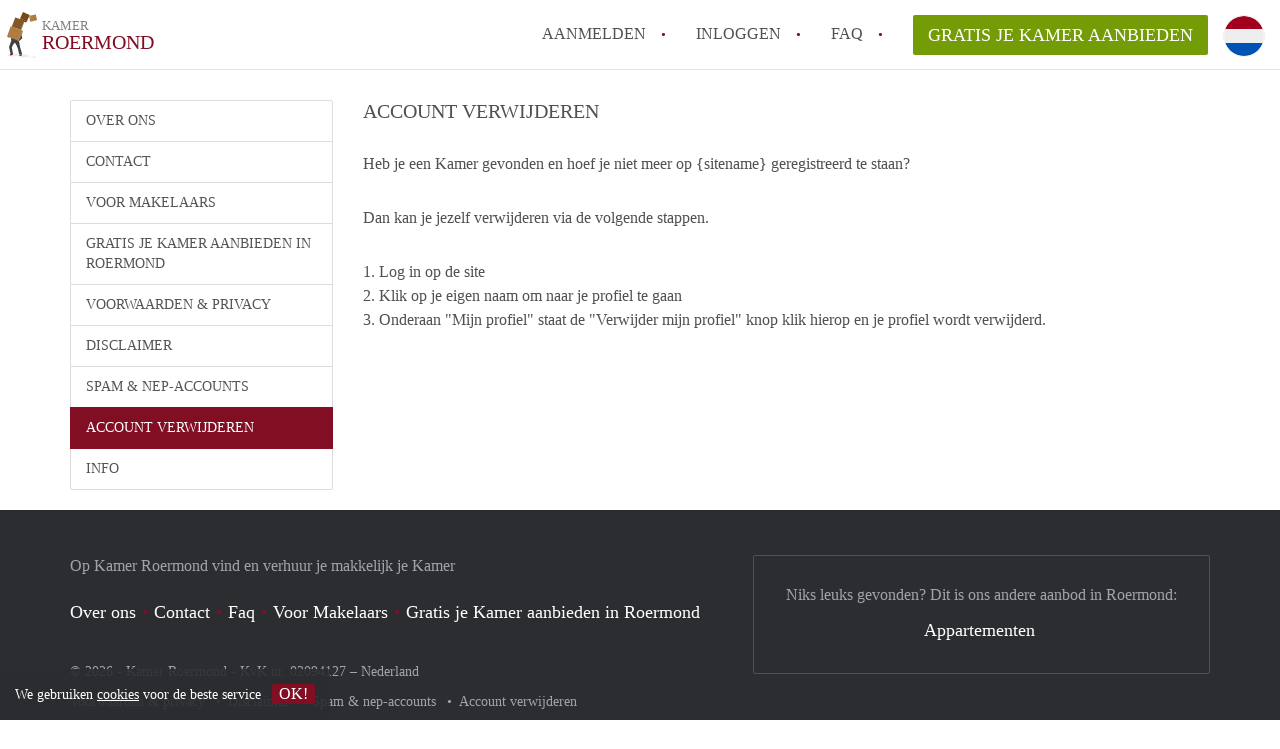

--- FILE ---
content_type: text/html; charset=UTF-8
request_url: https://www.kamerroermond.nl/account-verwijderen
body_size: 3697
content:
<!DOCTYPE html>
    <html lang="nl">

    <head>

        <meta charset="utf-8">

        <title>    Account verwijderen - Kamer Roermond
 </title>
        <meta name="description" content="    Account verwijderen - Kamer Roermond
">

        
        <meta name="apple-mobile-web-app-capable" content="yes">
        <meta name="apple-mobile-web-app-status-bar-style" content="black">
        <meta name="apple-mobile-web-app-title" content="Kamer Roermond">

        <link rel="canonical" href="https://www.kamerroermond.nl/account-verwijderen">

                                    <link rel="alternate" hreflang="nl" href="https://www.kamerroermond.nl/account-verwijderen">
                <link rel="alternate" hreflang="en"
                    href="https://www.kamerroermond.nl/en/account-verwijderen">
                    
        <meta name="viewport" content="width=device-width, initial-scale=1.0">

        <meta http-equiv="cleartype" content="on">
        <meta http-equiv="X-UA-Compatible" content="IE=edge,chrome=1">

        <link rel="apple-touch-icon" sizes="180x180" href="/apple-touch-icon.png">
        <link rel="icon" type="image/png" sizes="16x16" href="/favicon-16x16.png">
        <link rel="icon" type="image/png" sizes="32x32" href="/favicon-32x32.png">
        <link rel="manifest" href="/site.webmanifest">
        <link rel="mask-icon" href="/safari-pinned-tab.svg" color="#810E23">
        <meta name="msapplication-tap-highlight" content="no">
        <meta name="msapplication-TileColor" content="#ffffff">
        <meta name="theme-color" content="#ffffff">

        <link rel="icon" type="image/png" href="/favicon.png">
        <link rel="icon" type="image/svg+xml" href="/favicon.svg">
        <link rel="icon" type="image/x-icon" href="/favicon.ico">
        <link type="text/plain" rel="author" href="/humans.txt">

        
        <link rel="stylesheet" href="https://www.kamerroermond.nl/css/pando.css?1768386810">
        <link rel="stylesheet" href="https://unpkg.com/leaflet@1.9.4/dist/leaflet.css" />

        <script>
            var cb = function() {

                var y = document.createElement('script');
                y.src = '/js/lab.min.js?1768386810';

                var h = document.getElementsByTagName('script')[0];
                h.parentNode.insertBefore(y, h);
            };

            var raf = false;
            try {
                raf = requestAnimationFrame || mozRequestAnimationFrame || webkitRequestAnimationFrame ||
                    msRequestAnimationFrame;
            } catch (e) {}

            if (raf) raf(cb);
            else window.addEventListener('load', cb);
        </script>

            </head>

    <body>
        <div class="hidden" id="locale_id">nl</div>
        <div class="hidden" id="country_name">Nederland</div>
                    <header id="js-header" class="header divider divider-header" role="banner">

    <div class="logo">
        <a href="https://www.kamerroermond.nl/" rel="home" title="Terug naar de homepage">
            <span class="mover"></span>
            <div class="site-name">

                <span class="site-name-object">
                    kamer
                </span>

                <span class="site-name-city">
                    Roermond
                </span>

            </div>
        </a>
    </div>

    <nav class="mainmenu divider divider-mainmenu mainmenu-nologin" role="navigation">

        <ul id="js-mainmenu" class="menu main-menu">

            <li class="menu-item">
                <a href="https://www.kamerroermond.nl/aanmelden" class="menu-link signup" title="Aanmelden voor een nieuw account" rel="nofollow" >
                    Aanmelden                </a>
            </li>

            <li class="menu-item">
                <a href="https://www.kamerroermond.nl/inloggen" class="menu-link signin" title="Inloggen met je gegevens" rel="nofollow" >
                    inloggen                </a>
            </li>

            <li class="menu-item with-flyout" id="menu-item--help">

    <a href="https://www.kamerroermond.nl/faq" class="menu-link" title="Antwoorden op veelgestelde vragen" >
        FAQ    </a>

    <div class="flyout">

        <span></span>

        <strong class="flyout-title">
        Op Kamer Roermond vind en verhuur je makkelijk je Kamer        </strong>

        <ul class="flyout-list">

            
            <li>

                <a href="https://www.kamerroermond.nl/faq/how-to-translate-kamerroermond" title="Meer info How to translate KamerRoermond!">
                    How to translate KamerRoermond!
                </a>

            </li>

            
            <li>

                <a href="https://www.kamerroermond.nl/faq/wat-is-kamerroermond" title="Meer info Wat is KamerRoermond?">
                    Wat is KamerRoermond?
                </a>

            </li>

            
            <li>

                <a href="https://www.kamerroermond.nl/faq/hoeveel-kost-het-om-te-reageren-op-een-kamer-in-roermond" title="Meer info Hoeveel kost het om te reageren op een Kamer in Roermond?">
                    Hoeveel kost het om te reageren op een Kamer in Roermond?
                </a>

            </li>

            
            <li>

                <a href="https://www.kamerroermond.nl/faq/wat-is-de-privacyverklaring-van-kamerroermond" title="Meer info Wat is de privacyverklaring van KamerRoermond?">
                    Wat is de privacyverklaring van KamerRoermond?
                </a>

            </li>

            
            <li>

                <a href="https://www.kamerroermond.nl/faq/berekent-kamerroermond-makelaarsvergoeding-bemiddelingsvergoeding" title="Meer info Berekent KamerRoermond makelaarsvergoeding/bemiddelingsvergoeding?">
                    Berekent KamerRoermond makelaarsvergoeding/bemiddelingsvergoeding?
                </a>

            </li>

            
            <li>

                <a href="https://www.kamerroermond.nl/faq" title="Help" >
                    Alle veelgestelde vragen                </a>

            </li>

        </ul>

    </div>

</li>

            <li class="menu-item menu-item-no-after">

    <a href="https://www.kamerroermond.nl/dashboard/profielen/nieuw" class="btn btn-secondary large-btn" title="Gratis je Kamer aanbieden" rel="nofollow" >

        Gratis je Kamer aanbieden
    </a>

    <a href="https://www.kamerroermond.nl/dashboard/profielen/nieuw" class="btn btn-secondary small-btn" title="Gratis je Kamer aanbieden" rel="nofollow" >
        +
    </a>

    <span class="menu-info-sm">
        Kamer
    </span>

</li>

            <li id="translate" style="width: 42px; height: 42px;" class="menu-item menu-item-no-after">


        <button id="language-toggler" class="language-toggler">

            <img src="https://www.kamerroermond.nl/image/nl.svg" class="language-toggler__on"
                alt="Nederlands"
                title="Nederlands">

            <svg class="language-toggler__off" xmlns="http://www.w3.org/2000/svg" viewBox="0 0 30 30">
                <g fill="none" fill-rule="evenodd">
                    <rect width="30" height="30" fill="#810E23" />
                    <path fill="#FFFFFF" stroke="#FFFFFF"
                        d="M8.33633254,21.6636675 C8.79452454,22.1218595 9.24274853,22.1118989 9.68101853,21.6337859 L14.9999993,16.3745683 L20.318981,21.6337859 C20.757251,22.1118989 21.205474,22.1218595 21.6636688,21.6636675 C22.121859,21.2054755 22.1118994,20.7572515 21.6337844,20.3189815 L16.3745678,15.0000007 L21.6337844,9.68101901 C22.1118994,9.24274901 22.121859,8.79452595 21.6636688,8.33633115 C21.205474,7.87814102 20.757251,7.88810062 20.318981,8.36621555 L14.9999993,13.6254322 L9.68101853,8.36621555 C9.24274853,7.88810062 8.79452454,7.87814102 8.33633254,8.33633115 C7.87814054,8.79452595 7.88810108,9.24274901 8.36621414,9.68101901 L13.6254317,15.0000007 L8.36621414,20.3189815 C7.88810108,20.7572515 7.87814054,21.2054755 8.33633254,21.6636675 Z" />
                </g>
            </svg>

        </button>

        <div class="translation-icons">
                            <div class="item">

                    
                    
                    
                    <a href="https://www.kamerroermond.nl/account-verwijderen" class="menu-item">
                        <img src="https://www.kamerroermond.nl/image/nl.svg" class="translate-flag"
                            alt="Nederlands" title="Nederlands" />
                    </a>

                </div>
                            <div class="item">

                    
                    
                    
                    <a href="/en/account-verwijderen" class="menu-item">
                        <img src="https://www.kamerroermond.nl/image/en.svg" class="translate-flag"
                            alt="English" title="English" />
                    </a>

                </div>
            
        </div>

    </li>

        </ul>

    </nav>

</header>
        
        
        
        
<div class="container">
        
    <div class="row flex-sidebar">

        <aside class="sidebar col-sm-3" role="complementary">

    <div class="list-group">

                            <a href="https://www.kamerroermond.nl/over-ons" class="list-group-item uppercase">
                            Over ons
                                </a>


                            <a href="https://www.kamerroermond.nl/contact" class="list-group-item uppercase">
                            Contact
                                </a>


                            </a>


                            <a href="https://www.kamerroermond.nl/voor-makelaars" class="list-group-item uppercase">
                            Voor Makelaars
                                </a>


                            <a href="https://www.kamerroermond.nl/dashboard/profielen/nieuw" class="list-group-item uppercase">
                            Gratis je Kamer aanbieden in Roermond                                </a>


                            <a href="https://www.kamerroermond.nl/voorwaarden-privacy" class="list-group-item uppercase">
                            Voorwaarden &amp; privacy
                                </a>


                            <a href="https://www.kamerroermond.nl/disclaimer" class="list-group-item uppercase">
                            Disclaimer
                                </a>


                            <a href="https://www.kamerroermond.nl/spam-nep-accounts" class="list-group-item uppercase">
                            Spam &amp; nep-accounts
                                </a>


                            <a href="https://www.kamerroermond.nl/account-verwijderen" class="list-group-item active uppercase">
                            Account verwijderen
                                </a>


        
        
        <a href="https://www.kamerroermond.nl/faq" class="list-group-item  uppercase" title="Info">
            Info        </a>

        
    </div>

</aside>

        <main class="col-sm-8" role="main">

            <h1 class="page-title text-title">
                Account verwijderen
            </h1>

                        <div class="text-copy">
            
                <p>Heb je een Kamer gevonden en hoef je niet meer op {sitename} geregistreerd te staan?</p><p>Dan kan je jezelf verwijderen via de volgende stappen.</p><p>1. Log in op de site<br>
2. Klik op je eigen naam om naar je profiel te gaan<br>
3. Onderaan "Mijn profiel" staat de "Verwijder mijn profiel" knop klik hierop en je profiel wordt verwijderd.<br>
</p>
            
            </div>
                    </main>
        
    </div>
                
</div>


                    <footer class="footer" role="contentinfo">

    <div class="container">

        <div class="row footer-content">

            <div class="col-md-7">

                <div class="row">

                    <div class="col-md-12">

                        <p class="footer-title">
                            Op Kamer Roermond vind en verhuur je makkelijk je Kamer                        </p>

                        <ul class="footer-menu footer-mainmenu">

                                                                                                <li>
                                        <a href="https://www.kamerroermond.nl/over-ons">
                                                                                            Over ons
                                                                                    </a>
                                    </li>
                                                                                                                                <li>
                                        <a href="https://www.kamerroermond.nl/contact">
                                                                                            Contact
                                                                                    </a>
                                    </li>
                                                                                                                                <li>
                                        <a href="https://www.kamerroermond.nl/help">
                                                                                            Faq
                                                                                    </a>
                                    </li>
                                                                                                                                <li>
                                        <a href="https://www.kamerroermond.nl/voor-makelaars">
                                                                                            Voor Makelaars
                                                                                    </a>
                                    </li>
                                                                                                                                <li>
                                        <a href="https://www.kamerroermond.nl/dashboard/profielen/nieuw">
                                                                                            Gratis je Kamer aanbieden in Roermond                                                                                    </a>
                                    </li>
                                                                                                                                                                                                                                                                                                                                    </ul>

                    </div>

                </div>

                <div class="row">

                    <div class="col-sm-12">

                        <span class="copyright">
                            &copy; 2026 - Kamer Roermond - KvK
                            nr. 02094127 &ndash;
                                                            <a href="https://www.huurwoningennederland.nl" style="color: #A2A3A6;">
                                    Nederland
                                </a>
                                                    </span>

                        <ul class="footer-menu footer-secmenu">
                                                                                                                                                                                                                                                                                                                                                                                                            <li>
                                        <a href="https://www.kamerroermond.nl/voorwaarden-privacy">
                                            Voorwaarden &amp; privacy
                                        </a>
                                    </li>
                                                                                                                                <li>
                                        <a href="https://www.kamerroermond.nl/disclaimer">
                                            Disclaimer
                                        </a>
                                    </li>
                                                                                                                                <li>
                                        <a href="https://www.kamerroermond.nl/spam-nep-accounts">
                                            Spam &amp; nep-accounts
                                        </a>
                                    </li>
                                                                                                                                <li>
                                        <a href="https://www.kamerroermond.nl/account-verwijderen">
                                            Account verwijderen
                                        </a>
                                    </li>
                                                                                        
                            
                            
                            
                            
                        </ul>

                    </div>

                    <div class="col-sm-12">

                        <div class="partners">

                                                            <span class="partner ideal">Je rekent gemakkelijk af met iDeal</span>
                                                        <span class="partner paypal">Je rekent gemakkelijk af met Paypal</span>
                            <span class="partner mastercard">Je rekent gemakkelijk af met Mastercard</span>
                            <span class="partner maestro">Je rekent gemakkelijk af met Meastro</span>
                            <span class="partner visa">Je rekent gemakkelijk af met Visa</span>

                        </div>

                    </div>

                </div>

            </div>

            
                <div class="col-md-5">

                    <div class="footer-externals">

                        <h2 class="footer-title">
                            Niks leuks gevonden? Dit is ons andere aanbod in Roermond:                        </h2>

                        <ul class="externals-list">

                                                                                                                                                            <li>
                                        <a href="https://www.appartementroermond.nl"
                                            title="Onze Appartementen in Roermond"
                                            rel="external">Appartementen</a>
                                    </li>
                                                            
                        </ul>

                    </div>

                </div>

            
        </div>

    </div>

</footer>

<div id="sharingModal" class="modal fade sharing-modal-sm" tabindex="-1" role="dialog"
    aria-labelledby="mySmallModalLabel" aria-hidden="true">

    <div class="modal-dialog modal-sm">

        <div class="modal-content">
        </div>

    </div>

</div>

<div id="abuseModal" class="modal fade abuse-modal-md" tabindex="-1" role="dialog" aria-labelledby="mySmallModalLabel"
    aria-hidden="true">

    <div class="modal-dialog modal-md">

        <div class="modal-content">
        </div>

    </div>

</div>

<div id="tenantReactModal" class="modal fade tenant-reaction-modal-lg" tabindex="-1" role="dialog"
    aria-labelledby="mySmallModalLabel" aria-hidden="true">

    <div class="modal-dialog modal-lg">

        <div class="modal-content">
        </div>

    </div>

</div>
        
        <div class="cookie-message">
    <div class="cookie-message-container">
        We gebruiken <a href="https://www.kamerroermond.nl/voorwaarden-privacy" title="Meer informatie over onze voorwaarden en privacy">cookies</a> voor de beste service
        <button id="js-close-cookie" class="btn btn-cookies">OK!</button>
    </div>
</div>

        
    <script defer src="https://static.cloudflareinsights.com/beacon.min.js/vcd15cbe7772f49c399c6a5babf22c1241717689176015" integrity="sha512-ZpsOmlRQV6y907TI0dKBHq9Md29nnaEIPlkf84rnaERnq6zvWvPUqr2ft8M1aS28oN72PdrCzSjY4U6VaAw1EQ==" data-cf-beacon='{"version":"2024.11.0","token":"429bdb41ceb24ae484d189eea2d0c5ed","r":1,"server_timing":{"name":{"cfCacheStatus":true,"cfEdge":true,"cfExtPri":true,"cfL4":true,"cfOrigin":true,"cfSpeedBrain":true},"location_startswith":null}}' crossorigin="anonymous"></script>
</body>

    </html>
